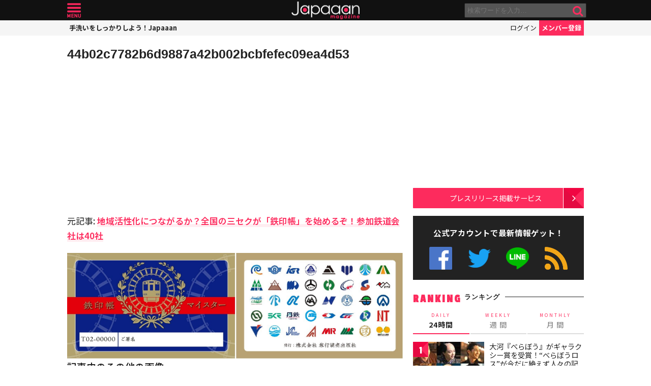

--- FILE ---
content_type: text/html; charset=UTF-8
request_url: https://mag.japaaan.com/archives/122200/44b02c7782b6d9887a42b002bcbfefec09ea4d53
body_size: 13619
content:
<!DOCTYPE html>
<html lang="ja" xmlns:fb="http://ogp.me/ns/fb#" lang="ja">
<head>
<!-- Global site tag (gtag.js) - Google Analytics -->
<script async src="https://www.googletagmanager.com/gtag/js?id=UA-115984-32"></script>
<script>
  window.dataLayer = window.dataLayer || [];
  function gtag(){dataLayer.push(arguments);}
  gtag('js', new Date());

  gtag('config', 'UA-115984-32');
</script>


	<meta http-equiv="Content-Type" content="text/html; charset=utf-8" />
	<meta http-equiv="content-language" content="ja">

	<meta charset="utf-8" />
	<meta http-equiv="x-dns-prefetch-control" content="on">
	<link rel=" dns-prefetch" href="//pagead2.googlesyndication.com">

	<link rel=" dns-prefetch" href="//googleads.g.doubleclick.net">
	<link rel=" dns-prefetch" href="//tpc.googlesyndication.com">
	<link rel=" dns-prefetch" href="//www.gstatic.com">

	<link rel='preconnect dns-prefetch' href="https://www.doubleclickbygoogle.com/">
	<link rel='preconnect dns-prefetch' href="https://developers.google.com/speed/libraries/">
	<link rel='preconnect dns-prefetch' href="https://www.google.com/analytics/analytics/">
	<link rel='preconnect dns-prefetch' href="https://fonts.google.com/">
	<link rel='preconnect dns-prefetch' href="https://marketingplatform.google.com/about/tag-manager/">
	<link rel='preconnect dns-prefetch' href="https://developers.google.com/apis-explorer/#p/">


	<script async src="//pagead2.googlesyndication.com/pagead/js/adsbygoogle.js"></script>



	<meta name='viewport' content='width=device-width, initial-scale=1.0' />
	<!-- meta name='viewport' content='width=device-width, initial-scale=1.0,  minimum-scale=1.0, maximum-scale=1.0, user-scalable=no' / -->

<!--
	<meta name="apple-mobile-web-app-capable" content="no">
	<meta name="apple-mobile-web-app-status-bar-style" content="black-translucent">
-->

	<link rel="manifest" href="/manifest.json">
	<script>
	//if ('serviceWorker' in navigator) {
	//  navigator.serviceWorker.register('/service-worker.js').then(function() { console.log('Service Worker Registered'); });
	//}
	</script>



	<title>44b02c7782b6d9887a42b002bcbfefec09ea4d53 | - Japaaan
	</title>

	<meta name="robots" content="index,follow">
			 	<meta name="description" content="…" />
		
			<meta name="keywords" content="日本, japan, 日本文化, 伝統, 伝統文化, 伝統工芸, 伝統芸能, 文化, 地域, 歴史, cool japan, クールジャパン, ポップカルチャー, " />

	<meta property="fb:pages" content="251480518271340" />

	<link rel="shortcut icon" href="https://mag.japaaan.com/wp-content/themes/kuniyoshi/images/favicon.ico" type="image/x-icon" />

	<!-- FB Thumbnail
   ================================================== -->
	<link rel="image_src" href="https://mag.japaaan.com/wp-content/uploads/2020/06/44b02c7782b6d9887a42b002bcbfefec09ea4d53-1280x720.jpg" />
	<meta property="fb:admins" content="573527225" />
	<meta property="fb:app_id" content="292763000797679">
	<meta property="og:type" content="article" />
	<meta property="og:locale" content="ja_JP" />


		<meta property="og:title" content="44b02c7782b6d9887a42b002bcbfefec09ea4d53 : Japaaan " />
	<meta property="og:url" content="https://mag.japaaan.com/archives/122200/44b02c7782b6d9887a42b002bcbfefec09ea4d53" />
	<meta property="og:description" content="…" />
	<meta property="og:site_name" content="Japaaan - 日本文化と今をつなぐウェブマガジン" />
	<meta property="og:image" content="https://mag.japaaan.com/wp-content/uploads/2020/06/44b02c7782b6d9887a42b002bcbfefec09ea4d53-1280x720.jpg" />

	<meta name="twitter:card" content="summary_large_image">
	<meta name="twitter:site" content="@japaaan_com">
	<meta name="twitter:title" content="44b02c7782b6d9887a42b002bcbfefec09ea4d53 : Japaaan">
	<meta name="twitter:description" content="…">
	<meta name="twitter:image:src" content="https://mag.japaaan.com/wp-content/uploads/2020/06/44b02c7782b6d9887a42b002bcbfefec09ea4d53-1280x720.jpg">

	
	<link rel="alternate" type="application/rss+xml" title="Japaaan &raquo; フィード" href="https://mag.japaaan.com/feed" />


	<link rel="stylesheet" type="text/css" href="https://mag.japaaan.com/wp-content/themes/kuniyoshi/style.css?20251205" />


	<script type="text/javascript" src="https://mag.japaaan.com/wp-content/themes/kuniyoshi/js/jquery.min.js"></script>

	


	


	<script type="text/javascript">

	$(function(){


	});

	</script>

	<meta name='robots' content='max-image-preview:large' />
	<style>img:is([sizes="auto" i], [sizes^="auto," i]) { contain-intrinsic-size: 3000px 1500px }</style>
	<script type="text/javascript" id="wpp-js" src="https://mag.japaaan.com/wp-content/plugins/wordpress-popular-posts/assets/js/wpp.min.js?ver=7.3.3" data-sampling="1" data-sampling-rate="100" data-api-url="https://mag.japaaan.com/wp-json/wordpress-popular-posts" data-post-id="122238" data-token="45ea1919fa" data-lang="0" data-debug="0"></script>
<style id='classic-theme-styles-inline-css' type='text/css'>
/*! This file is auto-generated */
.wp-block-button__link{color:#fff;background-color:#32373c;border-radius:9999px;box-shadow:none;text-decoration:none;padding:calc(.667em + 2px) calc(1.333em + 2px);font-size:1.125em}.wp-block-file__button{background:#32373c;color:#fff;text-decoration:none}
</style>
<style id='global-styles-inline-css' type='text/css'>
:root{--wp--preset--aspect-ratio--square: 1;--wp--preset--aspect-ratio--4-3: 4/3;--wp--preset--aspect-ratio--3-4: 3/4;--wp--preset--aspect-ratio--3-2: 3/2;--wp--preset--aspect-ratio--2-3: 2/3;--wp--preset--aspect-ratio--16-9: 16/9;--wp--preset--aspect-ratio--9-16: 9/16;--wp--preset--color--black: #000000;--wp--preset--color--cyan-bluish-gray: #abb8c3;--wp--preset--color--white: #ffffff;--wp--preset--color--pale-pink: #f78da7;--wp--preset--color--vivid-red: #cf2e2e;--wp--preset--color--luminous-vivid-orange: #ff6900;--wp--preset--color--luminous-vivid-amber: #fcb900;--wp--preset--color--light-green-cyan: #7bdcb5;--wp--preset--color--vivid-green-cyan: #00d084;--wp--preset--color--pale-cyan-blue: #8ed1fc;--wp--preset--color--vivid-cyan-blue: #0693e3;--wp--preset--color--vivid-purple: #9b51e0;--wp--preset--gradient--vivid-cyan-blue-to-vivid-purple: linear-gradient(135deg,rgba(6,147,227,1) 0%,rgb(155,81,224) 100%);--wp--preset--gradient--light-green-cyan-to-vivid-green-cyan: linear-gradient(135deg,rgb(122,220,180) 0%,rgb(0,208,130) 100%);--wp--preset--gradient--luminous-vivid-amber-to-luminous-vivid-orange: linear-gradient(135deg,rgba(252,185,0,1) 0%,rgba(255,105,0,1) 100%);--wp--preset--gradient--luminous-vivid-orange-to-vivid-red: linear-gradient(135deg,rgba(255,105,0,1) 0%,rgb(207,46,46) 100%);--wp--preset--gradient--very-light-gray-to-cyan-bluish-gray: linear-gradient(135deg,rgb(238,238,238) 0%,rgb(169,184,195) 100%);--wp--preset--gradient--cool-to-warm-spectrum: linear-gradient(135deg,rgb(74,234,220) 0%,rgb(151,120,209) 20%,rgb(207,42,186) 40%,rgb(238,44,130) 60%,rgb(251,105,98) 80%,rgb(254,248,76) 100%);--wp--preset--gradient--blush-light-purple: linear-gradient(135deg,rgb(255,206,236) 0%,rgb(152,150,240) 100%);--wp--preset--gradient--blush-bordeaux: linear-gradient(135deg,rgb(254,205,165) 0%,rgb(254,45,45) 50%,rgb(107,0,62) 100%);--wp--preset--gradient--luminous-dusk: linear-gradient(135deg,rgb(255,203,112) 0%,rgb(199,81,192) 50%,rgb(65,88,208) 100%);--wp--preset--gradient--pale-ocean: linear-gradient(135deg,rgb(255,245,203) 0%,rgb(182,227,212) 50%,rgb(51,167,181) 100%);--wp--preset--gradient--electric-grass: linear-gradient(135deg,rgb(202,248,128) 0%,rgb(113,206,126) 100%);--wp--preset--gradient--midnight: linear-gradient(135deg,rgb(2,3,129) 0%,rgb(40,116,252) 100%);--wp--preset--font-size--small: 13px;--wp--preset--font-size--medium: 20px;--wp--preset--font-size--large: 36px;--wp--preset--font-size--x-large: 42px;--wp--preset--spacing--20: 0.44rem;--wp--preset--spacing--30: 0.67rem;--wp--preset--spacing--40: 1rem;--wp--preset--spacing--50: 1.5rem;--wp--preset--spacing--60: 2.25rem;--wp--preset--spacing--70: 3.38rem;--wp--preset--spacing--80: 5.06rem;--wp--preset--shadow--natural: 6px 6px 9px rgba(0, 0, 0, 0.2);--wp--preset--shadow--deep: 12px 12px 50px rgba(0, 0, 0, 0.4);--wp--preset--shadow--sharp: 6px 6px 0px rgba(0, 0, 0, 0.2);--wp--preset--shadow--outlined: 6px 6px 0px -3px rgba(255, 255, 255, 1), 6px 6px rgba(0, 0, 0, 1);--wp--preset--shadow--crisp: 6px 6px 0px rgba(0, 0, 0, 1);}:where(.is-layout-flex){gap: 0.5em;}:where(.is-layout-grid){gap: 0.5em;}body .is-layout-flex{display: flex;}.is-layout-flex{flex-wrap: wrap;align-items: center;}.is-layout-flex > :is(*, div){margin: 0;}body .is-layout-grid{display: grid;}.is-layout-grid > :is(*, div){margin: 0;}:where(.wp-block-columns.is-layout-flex){gap: 2em;}:where(.wp-block-columns.is-layout-grid){gap: 2em;}:where(.wp-block-post-template.is-layout-flex){gap: 1.25em;}:where(.wp-block-post-template.is-layout-grid){gap: 1.25em;}.has-black-color{color: var(--wp--preset--color--black) !important;}.has-cyan-bluish-gray-color{color: var(--wp--preset--color--cyan-bluish-gray) !important;}.has-white-color{color: var(--wp--preset--color--white) !important;}.has-pale-pink-color{color: var(--wp--preset--color--pale-pink) !important;}.has-vivid-red-color{color: var(--wp--preset--color--vivid-red) !important;}.has-luminous-vivid-orange-color{color: var(--wp--preset--color--luminous-vivid-orange) !important;}.has-luminous-vivid-amber-color{color: var(--wp--preset--color--luminous-vivid-amber) !important;}.has-light-green-cyan-color{color: var(--wp--preset--color--light-green-cyan) !important;}.has-vivid-green-cyan-color{color: var(--wp--preset--color--vivid-green-cyan) !important;}.has-pale-cyan-blue-color{color: var(--wp--preset--color--pale-cyan-blue) !important;}.has-vivid-cyan-blue-color{color: var(--wp--preset--color--vivid-cyan-blue) !important;}.has-vivid-purple-color{color: var(--wp--preset--color--vivid-purple) !important;}.has-black-background-color{background-color: var(--wp--preset--color--black) !important;}.has-cyan-bluish-gray-background-color{background-color: var(--wp--preset--color--cyan-bluish-gray) !important;}.has-white-background-color{background-color: var(--wp--preset--color--white) !important;}.has-pale-pink-background-color{background-color: var(--wp--preset--color--pale-pink) !important;}.has-vivid-red-background-color{background-color: var(--wp--preset--color--vivid-red) !important;}.has-luminous-vivid-orange-background-color{background-color: var(--wp--preset--color--luminous-vivid-orange) !important;}.has-luminous-vivid-amber-background-color{background-color: var(--wp--preset--color--luminous-vivid-amber) !important;}.has-light-green-cyan-background-color{background-color: var(--wp--preset--color--light-green-cyan) !important;}.has-vivid-green-cyan-background-color{background-color: var(--wp--preset--color--vivid-green-cyan) !important;}.has-pale-cyan-blue-background-color{background-color: var(--wp--preset--color--pale-cyan-blue) !important;}.has-vivid-cyan-blue-background-color{background-color: var(--wp--preset--color--vivid-cyan-blue) !important;}.has-vivid-purple-background-color{background-color: var(--wp--preset--color--vivid-purple) !important;}.has-black-border-color{border-color: var(--wp--preset--color--black) !important;}.has-cyan-bluish-gray-border-color{border-color: var(--wp--preset--color--cyan-bluish-gray) !important;}.has-white-border-color{border-color: var(--wp--preset--color--white) !important;}.has-pale-pink-border-color{border-color: var(--wp--preset--color--pale-pink) !important;}.has-vivid-red-border-color{border-color: var(--wp--preset--color--vivid-red) !important;}.has-luminous-vivid-orange-border-color{border-color: var(--wp--preset--color--luminous-vivid-orange) !important;}.has-luminous-vivid-amber-border-color{border-color: var(--wp--preset--color--luminous-vivid-amber) !important;}.has-light-green-cyan-border-color{border-color: var(--wp--preset--color--light-green-cyan) !important;}.has-vivid-green-cyan-border-color{border-color: var(--wp--preset--color--vivid-green-cyan) !important;}.has-pale-cyan-blue-border-color{border-color: var(--wp--preset--color--pale-cyan-blue) !important;}.has-vivid-cyan-blue-border-color{border-color: var(--wp--preset--color--vivid-cyan-blue) !important;}.has-vivid-purple-border-color{border-color: var(--wp--preset--color--vivid-purple) !important;}.has-vivid-cyan-blue-to-vivid-purple-gradient-background{background: var(--wp--preset--gradient--vivid-cyan-blue-to-vivid-purple) !important;}.has-light-green-cyan-to-vivid-green-cyan-gradient-background{background: var(--wp--preset--gradient--light-green-cyan-to-vivid-green-cyan) !important;}.has-luminous-vivid-amber-to-luminous-vivid-orange-gradient-background{background: var(--wp--preset--gradient--luminous-vivid-amber-to-luminous-vivid-orange) !important;}.has-luminous-vivid-orange-to-vivid-red-gradient-background{background: var(--wp--preset--gradient--luminous-vivid-orange-to-vivid-red) !important;}.has-very-light-gray-to-cyan-bluish-gray-gradient-background{background: var(--wp--preset--gradient--very-light-gray-to-cyan-bluish-gray) !important;}.has-cool-to-warm-spectrum-gradient-background{background: var(--wp--preset--gradient--cool-to-warm-spectrum) !important;}.has-blush-light-purple-gradient-background{background: var(--wp--preset--gradient--blush-light-purple) !important;}.has-blush-bordeaux-gradient-background{background: var(--wp--preset--gradient--blush-bordeaux) !important;}.has-luminous-dusk-gradient-background{background: var(--wp--preset--gradient--luminous-dusk) !important;}.has-pale-ocean-gradient-background{background: var(--wp--preset--gradient--pale-ocean) !important;}.has-electric-grass-gradient-background{background: var(--wp--preset--gradient--electric-grass) !important;}.has-midnight-gradient-background{background: var(--wp--preset--gradient--midnight) !important;}.has-small-font-size{font-size: var(--wp--preset--font-size--small) !important;}.has-medium-font-size{font-size: var(--wp--preset--font-size--medium) !important;}.has-large-font-size{font-size: var(--wp--preset--font-size--large) !important;}.has-x-large-font-size{font-size: var(--wp--preset--font-size--x-large) !important;}
:where(.wp-block-post-template.is-layout-flex){gap: 1.25em;}:where(.wp-block-post-template.is-layout-grid){gap: 1.25em;}
:where(.wp-block-columns.is-layout-flex){gap: 2em;}:where(.wp-block-columns.is-layout-grid){gap: 2em;}
:root :where(.wp-block-pullquote){font-size: 1.5em;line-height: 1.6;}
</style>
<link rel='stylesheet' id='taxopress-frontend-css-css' href='https://mag.japaaan.com/wp-content/plugins/simple-tags/assets/frontend/css/frontend.css?ver=3.37.2' type='text/css' media='all' />
<link rel="https://api.w.org/" href="https://mag.japaaan.com/wp-json/" /><link rel="alternate" title="JSON" type="application/json" href="https://mag.japaaan.com/wp-json/wp/v2/media/122238" /><meta name="generator" content="WordPress 6.8.3" />
<link rel='shortlink' href='https://mag.japaaan.com/?p=122238' />
<link rel="alternate" title="oEmbed (JSON)" type="application/json+oembed" href="https://mag.japaaan.com/wp-json/oembed/1.0/embed?url=https%3A%2F%2Fmag.japaaan.com%2Farchives%2F122200%2F44b02c7782b6d9887a42b002bcbfefec09ea4d53" />
<link rel="alternate" title="oEmbed (XML)" type="text/xml+oembed" href="https://mag.japaaan.com/wp-json/oembed/1.0/embed?url=https%3A%2F%2Fmag.japaaan.com%2Farchives%2F122200%2F44b02c7782b6d9887a42b002bcbfefec09ea4d53&#038;format=xml" />
            <style id="wpp-loading-animation-styles">@-webkit-keyframes bgslide{from{background-position-x:0}to{background-position-x:-200%}}@keyframes bgslide{from{background-position-x:0}to{background-position-x:-200%}}.wpp-widget-block-placeholder,.wpp-shortcode-placeholder{margin:0 auto;width:60px;height:3px;background:#dd3737;background:linear-gradient(90deg,#dd3737 0%,#571313 10%,#dd3737 100%);background-size:200% auto;border-radius:3px;-webkit-animation:bgslide 1s infinite linear;animation:bgslide 1s infinite linear}</style>
            <link rel="icon" href="https://mag.japaaan.com/wp-content/uploads/2022/10/cropped-japaaan_logo_640x640-32x32.png" sizes="32x32" />
<link rel="icon" href="https://mag.japaaan.com/wp-content/uploads/2022/10/cropped-japaaan_logo_640x640-192x192.png" sizes="192x192" />
<link rel="apple-touch-icon" href="https://mag.japaaan.com/wp-content/uploads/2022/10/cropped-japaaan_logo_640x640-180x180.png" />
<meta name="msapplication-TileImage" content="https://mag.japaaan.com/wp-content/uploads/2022/10/cropped-japaaan_logo_640x640-270x270.png" />

						<!-- auto tag -->
					<script>
					     (adsbygoogle = window.adsbygoogle || []).push({
					          google_ad_client: "ca-pub-0391065545875561",
					          enable_page_level_ads: true
					     });
					</script>
				
	

</head>

<body>
	<!-- Google Tag Manager (noscript) -->
	<noscript><iframe src="https://www.googletagmanager.com/ns.html?id=GTM-KGVD5T7"
	height="0" width="0" style="display:none;visibility:hidden"></iframe></noscript>
	<!-- End Google Tag Manager (noscript) -->
<div id="fb-root"></div>


<!-- barba start -->
<!-- <div id="barba-wrapper">
	<div class="barba-container"> -->
<!-- barba start -->

<div id="mother">
<header>
	<section id="top"><div class="inner">
	<a href="https://mag.japaaan.com/" class="logo" title="Japaaan">Japaaan</a>
	<a href="#menu" class="menu" title="メニュー">メニュー</a>

	<form action="https://mag.japaaan.com/" method="get" class="sform">

		<div class="input"><input type="text" name="s" value="" placeholder="検索ワードを入力…"></div>
		<div class="submit"><input type="submit" value="&#xf002;"></div>
		<div class="clear">&nbsp;</div>
	</form>
	<a href="#" class="toggle_search" title="検索">検索</a>
	</div></section>

	<section id="usermenu"><div class="inner">

		<h1>
			
	手洗いをしっかりしよう！Japaaan
		</h1>



		<div class="links">
		<a href="https://www.japaaan.com/user/login" class="login" title="ログイン">ログイン</a>
		<a href="https://www.japaaan.com/user/register" class="register" title="メンバー登録">メンバー登録</a>
		</div>

	</div></section>



	<div id="menu">
		<ul>
			<li><a href="https://www.japaaan.com/">Japaaanトップ</a></li>
			<li><a href="https://www.japaaan.com/user/mypage"><i class="fa fa-user"></i> マイページ</a></li>
			<li class="sep"><a href="https://www.japaaan.com/user/register">無料メンバー登録</a></li>

			<li id="" class=""><a href="https://mag.japaaan.com/rank_daily">本日の人気</a></li>
			<li id="" class=""><a href="https://mag.japaaan.com/rank_weekly">週間ランキング</a></li>
			<li id="" class=""><a href="https://mag.japaaan.com/rank_monthly">月間ランキング</a></li>
			<li id="" class=""><a href="https://mag.japaaan.com/area">エリア別アーカイブ</a></li>
			<li id="" class="sep"><a href="https://mag.japaaan.com/monthly">月別アーカイブ</a></li>

			<li id="" class=""><a href="https://mag.japaaan.com/archive">すべての記事</a></li>
			<li id="" class=""><a href="https://mag.japaaan.com/step">まとめ</a></li>
			<li id="" class=""><a href="https://mag.japaaan.com/art">アート</a></li>
			<li id="" class=""><a href="https://mag.japaaan.com/art/nihonga">&nbsp;- 日本画・浮世絵</a></li>
			<li id="" class=""><a href="https://mag.japaaan.com/fashion">ファッション</a></li>
			<li id="" class=""><a href="https://mag.japaaan.com/fashion/kimono">- 着物・和服</a></li>
			<li id="" class=""><a href="https://mag.japaaan.com/goods">雑貨・インテリア</a></li>
			<li id="" class=""><a href="https://mag.japaaan.com/goods/wazakka">&nbsp;- 和雑貨</a></li>
			<li id="" class=""><a href="https://mag.japaaan.com/gourmet">グルメ</a></li>
			<li id="" class=""><a href="https://mag.japaaan.com/gourmet/wagashi">&nbsp;- 和菓子</a></li>
			<li id="" class=""><a href="https://mag.japaaan.com/travel">観光・地域</a></li>
			<li id="" class=""><a href="https://mag.japaaan.com/entertainment">エンタメ</a></li>
			<li id="" class=""><a href="https://mag.japaaan.com/lifestyle">暮らし</a></li>
			<li id="" class=""><a href="https://mag.japaaan.com/culture">歴史・文化</a></li>
			<li id="" class="sep"><a href="https://mag.japaaan.com/culture/oldphoto">&nbsp;- 古写真</a></li>

			<li id="" class=""><a href="https://mag.japaaan.com/about">Japaaanについて</a></li>
			<li id="" class=""><a href="https://mag.japaaan.com/ads">プレスリリース掲載について</a></li>
			<li id="" class=""><a href="https://mag.japaaan.com/contact">お問い合わせ</a></li>

			<li><a href="https://www.facebook.com/japaaan.page" target="_blank">公式Facebook</a></li>
			<li><a href="https://twitter.com/japaaan_com" target="_blank">公式Twitter</a></li>
			<li><a href="https://line.me/R/ti/p/%40oa-japaaan" target="_blank">公式LINE</a></li>
			<li><a href="https://mag.japaaan.com/feed" target="_blank">RSS</a></li>
		</ul>
	</div>

</header>

<div id="wrap">
	<main >

						
				
				
		<article id="single">



			<h1 class="title ja"><a href="https://mag.japaaan.com/archives/122200/44b02c7782b6d9887a42b002bcbfefec09ea4d53" title="44b02c7782b6d9887a42b002bcbfefec09ea4d53">44b02c7782b6d9887a42b002bcbfefec09ea4d53</a></h1>

			<div class="entry_post">

				
						<div class="area_a">
				<div class="half">

					<!-- Single:Top:PC -->
					<ins class="adsbygoogle"
					     style="display:inline-block;width:300px;height:250px"
					     data-ad-client="ca-pub-0391065545875561"
					     data-ad-slot="4638957833"></ins>
					<script>
					(adsbygoogle = window.adsbygoogle || []).push({});
					</script>
				</div>

				<div class="half">

					<!-- Single:Top:PC -->
					<ins class="adsbygoogle"
					     style="display:inline-block;width:300px;height:250px"
					     data-ad-client="ca-pub-0391065545875561"
					     data-ad-slot="4638957833"></ins>
					<script>
					(adsbygoogle = window.adsbygoogle || []).push({});
					</script>
				</div>

			</div>

			
<p>元記事: <b><a href="https://mag.japaaan.com/archives/122200">地域活性化につながるか？全国の三セクが「鉄印帳」を始めるぞ！参加鉄道会社は40社</a></b></p>
<figure class='aligncenter wp-block-image'><img width="1640" height="516" src="https://mag.japaaan.com/wp-content/uploads/2020/06/44b02c7782b6d9887a42b002bcbfefec09ea4d53.jpg" class="attachment-full size-full" alt="" decoding="async" fetchpriority="high" /></figure>
				


									<h3>記事内のその他の画像</h3>
					<div class='gallery gallery-columns-4 attachment'>

					
						<dl class='gallery-item ' >
							<dt class='gallery-icon landscape'>
								<a href='https://mag.japaaan.com/archives/122200/0213163405_5c63c86d8c811'><img width="350" height="263" src="https://mag.japaaan.com/wp-content/uploads/2020/06/0213163405_5c63c86d8c811-e1593053605476.jpg" class="attachment-thumb size-thumb" alt="" decoding="async" /></a>
							</dt>
						</dl>

					
						<dl class='gallery-item ' >
							<dt class='gallery-icon landscape'>
								<a href='https://mag.japaaan.com/archives/122200/20200624-00010000-ryokoyom-000-2-view'><img width="350" height="226" src="https://mag.japaaan.com/wp-content/uploads/2020/06/20200624-00010000-ryokoyom-000-2-view.jpg" class="attachment-thumb size-thumb" alt="" decoding="async" /></a>
							</dt>
						</dl>

					
						<dl class='gallery-item cur' >
							<dt class='gallery-icon landscape'>
								<a href='https://mag.japaaan.com/archives/122200/44b02c7782b6d9887a42b002bcbfefec09ea4d53'><img width="350" height="110" src="https://mag.japaaan.com/wp-content/uploads/2020/06/44b02c7782b6d9887a42b002bcbfefec09ea4d53.jpg" class="attachment-thumb size-thumb" alt="" decoding="async" loading="lazy" /></a>
							</dt>
						</dl>

					
						<dl class='gallery-item ' >
							<dt class='gallery-icon landscape'>
								<a href='https://mag.japaaan.com/archives/122200/unnamed-2-3'><img width="350" height="233" src="https://mag.japaaan.com/wp-content/uploads/2020/06/unnamed-2.jpg" class="attachment-thumb size-thumb" alt="" decoding="async" loading="lazy" /></a>
							</dt>
						</dl>

					<div class="clear">&nbsp;</div>
						<dl class='gallery-item ' >
							<dt class='gallery-icon landscape'>
								<a href='https://mag.japaaan.com/archives/122200/o1080091814708935805'><img width="350" height="298" src="https://mag.japaaan.com/wp-content/uploads/2020/06/o1080091814708935805.jpg" class="attachment-thumb size-thumb" alt="" decoding="async" loading="lazy" /></a>
							</dt>
						</dl>

					
						<dl class='gallery-item ' >
							<dt class='gallery-icon landscape'>
								<a href='https://mag.japaaan.com/archives/122200/9ee205cd02d814b483e32f5b34eb2b5d-e1554257691176-768x576'><img width="350" height="263" src="https://mag.japaaan.com/wp-content/uploads/2020/06/9ee205cd02d814b483e32f5b34eb2b5d-e1554257691176-768x576-1.jpg" class="attachment-thumb size-thumb" alt="" decoding="async" loading="lazy" /></a>
							</dt>
						</dl>

					
						<dl class='gallery-item ' >
							<dt class='gallery-icon landscape'>
								<a href='https://mag.japaaan.com/archives/122200/20200623_tetsuin01'><img width="350" height="197" src="https://mag.japaaan.com/wp-content/uploads/2020/06/20200623_tetsuin01.png" class="attachment-thumb size-thumb" alt="" decoding="async" loading="lazy" /></a>
							</dt>
						</dl>

					
						<dl class='gallery-item ' >
							<dt class='gallery-icon landscape'>
								<a href='https://mag.japaaan.com/archives/122200/27d6e81216b55ae30a993f2cef2b35ff_t'><img width="350" height="263" src="https://mag.japaaan.com/wp-content/uploads/2020/06/27d6e81216b55ae30a993f2cef2b35ff_t.jpeg" class="attachment-thumb size-thumb" alt="" decoding="async" loading="lazy" /></a>
							</dt>
						</dl>

					<div class="clear">&nbsp;</div>
						<dl class='gallery-item ' >
							<dt class='gallery-icon landscape'>
								<a href='https://mag.japaaan.com/archives/122200/attachment/20062302'><img width="350" height="151" src="https://mag.japaaan.com/wp-content/uploads/2020/06/20062302-e1593051206488.jpg" class="attachment-thumb size-thumb" alt="" decoding="async" loading="lazy" /></a>
							</dt>
						</dl>

					
						<dl class='gallery-item ' >
							<dt class='gallery-icon landscape'>
								<a href='https://mag.japaaan.com/archives/122200/20200623_tetsuin02'><img width="350" height="255" src="https://mag.japaaan.com/wp-content/uploads/2020/06/20200623_tetsuin02-e1593045623726.png" class="attachment-thumb size-thumb" alt="" decoding="async" loading="lazy" /></a>
							</dt>
						</dl>

					
					<div class="clear">&nbsp;</div>
				

			</div>

		</article>
		

		<section class="follow">
			<div class="">
				<img class="thumb" src='https://mag.japaaan.com/wp-content/uploads/2020/06/44b02c7782b6d9887a42b002bcbfefec09ea4d53-300x300.jpg'>

				<div class="list">
					<h3 class="center">この写真が気に入ったらフォロー！</h3>
					<ul>
					<li class="fb">
						<div class="fb-like" data-href="https://www.facebook.com/japaaan.page"  data-layout="button_count" data-action="like" data-show-faces="false" data-share="false"></div>
					</li>
					
					
					<li class="line">
						<a href="https://line.me/R/ti/p/%40oa-japaaan"><img  border="0" alt="友だち追加数" src="https://scdn.line-apps.com/n/line_add_friends/btn/ja.png"></a>
					</li>
					<li class="twi">
						<a href="https://twitter.com/japaaan_com" class="twitter-follow-button" data-show-count="false">Follow @Japaaan</a><script async src="//platform.twitter.com/widgets.js" charset="utf-8"></script>
						
					</li>
					</ul>				</div>
			</div>
		</section>

		<section id="bottom_share">
			<div class="in">

			<ul>
				<li class="first">写真を共有</li>
								<li class="fb"><a href="http://www.facebook.com/share.php?u=https://mag.japaaan.com/archives/122200/44b02c7782b6d9887a42b002bcbfefec09ea4d53" onclick="window.open(this.href, 'FBwindow', 'width=650, height=450, menubar=no, toolbar=no, scrollbars=yes'); return false;">>Facebook</a></li>
				<li class="twi"><a href="http://twitter.com/share?count=horizontal&amp;original_referer=https://mag.japaaan.com/archives/122200/44b02c7782b6d9887a42b002bcbfefec09ea4d53&amp;text=44b02c7782b6d9887a42b002bcbfefec09ea4d53｜Japaaan&amp;hashtags=japaaan&amp;url=https://mag.japaaan.com/archives/122200/44b02c7782b6d9887a42b002bcbfefec09ea4d53" onclick="window.open(this.href, 'tweetwindow', 'width=550, height=450,personalbar=0,toolbar=0,scrollbars=1,resizable=1'); return false;" >Twitter></a></li>
				<li class="line"><a href="http://line.me/R/msg/text/?44b02c7782b6d9887a42b002bcbfefec09ea4d53 https://mag.japaaan.com/archives/122200/44b02c7782b6d9887a42b002bcbfefec09ea4d53">LINE</a></li>
				<li class="hateb"><a href="http://b.hatena.ne.jp/append?https://mag.japaaan.com/archives/122200/44b02c7782b6d9887a42b002bcbfefec09ea4d53" onclick="window.open(this.href, 'hatebuwindow', 'width=700, height=800,personalbar=0,toolbar=0,scrollbars=1,resizable=1'); return false;">はてなブックマーク</a></li>
				<li class="mail"><a href="mailto:?subject=44b02c7782b6d9887a42b002bcbfefec09ea4d53&body=https://mag.japaaan.com/archives/122200/44b02c7782b6d9887a42b002bcbfefec09ea4d53">メール</a></li>
			</ul>
			</div>
		</section>
		
				

		
		
						<div class="area_a">
				<div class="half">

					<!-- Single:Bottom:PC -->
					<ins class="adsbygoogle"
					     style="display:inline-block;width:300px;height:250px"
					     data-ad-client="ca-pub-0391065545875561"
					     data-ad-slot="7592424230"></ins>
					<script>
					(adsbygoogle = window.adsbygoogle || []).push({});
					</script>
				</div>

				<div class="half">

					<!-- Single:Bottom:PC -->
					<ins class="adsbygoogle"
					     style="display:inline-block;width:300px;height:250px"
					     data-ad-client="ca-pub-0391065545875561"
					     data-ad-slot="7592424230"></ins>
					<script>
					(adsbygoogle = window.adsbygoogle || []).push({});
					</script>
				</div>

			</div>

						

		
</main>


	<aside>

					
		<div class="area_a" style="min-height: 320px;">

			<!-- Sidebar:Header:Responsive -->
			<ins class="adsbygoogle"
			     style="display:block"
			     data-ad-client="ca-pub-0391065545875561"
			     data-ad-slot="9487959831"
			     data-ad-format="auto"></ins>
			<script>
			(adsbygoogle = window.adsbygoogle || []).push({});
			</script>
		</div>
	
		<section>
			<div class="link_a">
				<a href="https://mag.japaaan.com/ads">プレスリリース掲載サービス</a>
			</div>
		</section>

		<section class="box_e">

			<h2 class="">公式アカウントで最新情報ゲット！</h2>

			<ul class="official_account">
				<li class="fb"><a href="https://www.facebook.com/japaaan.page" target="_blank" title="公式Facebook">公式Facebook</a></li>
				<li class="twi"><a href="https://twitter.com/japaaan_com" target="_blank" title="公式Twitter">公式Twitter</a></li>
				<li class="line"><a href="https://line.me/R/ti/p/%40oa-japaaan" target="_blank" title="公式LINE">公式LINE</a></li>
				<li class="rss"><a href="https://mag.japaaan.com/feed" target="_blank" title="RSSフィード">RSS</a></li>
			</ul>


		</section>

		<!-- ランキングここから -->
		<section class="box_d">
			<h1>RANKING <span>ランキング</span></h1>
			<ul class="tab_a row3 change_tab_side">
				<li class="cur"><a href="#rank_daily"><span>DAILY</span>24時間</a></li>
				<li><a href="#rank_weekly"><span>WEEKLY</span>週 間</a></li>
				<li><a href="#rank_monthly"><span>MONTHLY</span>月 間</a></li>
			</ul>

			<div id="rank_daily" class="tablock_side">
				

<div class="items">

<article class="">
	<b class="rank">1</b>	<a href="https://mag.japaaan.com/archives/266610" title="大河『べらぼう』がギャラクシー賞を受賞！“べらぼうロス”が今だに絶えず人々の記憶に残り続ける理由" class="thumb"><img loading="lazy" width="200" height="121" src="https://mag.japaaan.com/wp-content/uploads/2026/01/fb96848b852d0409304a58a116438029-200x121.jpg" data-src_="https://mag.japaaan.com/wp-content/uploads/2026/01/fb96848b852d0409304a58a116438029-200x121.jpg" alt="大河『べらぼう』がギャラクシー賞を受賞！“べらぼうロス”が今だに絶えず人々の記憶に残り続ける理由"></a>
	<div>
	<h2><a href="https://mag.japaaan.com/archives/266610" title="大河『べらぼう』がギャラクシー賞を受賞！“べらぼうロス”が今だに絶えず人々の記憶に残り続ける理由">大河『べらぼう』がギャラクシー賞を受賞！“べらぼうロス”が今だに絶えず人々の記憶に残り続ける理由</a></h2>
	<span class="cat"><a href="https://mag.japaaan.com/" title=""></a></span>
	</div>
</article>

<article class="">
	<b class="rank">2</b>	<a href="https://mag.japaaan.com/archives/266429" title="【豊臣兄弟！】徳川家康(松下洸平)の妻になる豊臣 妹・あさひ(倉沢杏菜)との出会いと儚い結婚の結末" class="thumb"><img loading="lazy" width="200" height="121" src="https://mag.japaaan.com/wp-content/uploads/2026/01/b395c866ab3b2fc091425a3f8c70fb0b-1-200x121.jpg" data-src_="https://mag.japaaan.com/wp-content/uploads/2026/01/b395c866ab3b2fc091425a3f8c70fb0b-1-200x121.jpg" alt="【豊臣兄弟！】徳川家康(松下洸平)の妻になる豊臣 妹・あさひ(倉沢杏菜)との出会いと儚い結婚の結末"></a>
	<div>
	<h2><a href="https://mag.japaaan.com/archives/266429" title="【豊臣兄弟！】徳川家康(松下洸平)の妻になる豊臣 妹・あさひ(倉沢杏菜)との出会いと儚い結婚の結末">【豊臣兄弟！】徳川家康(松下洸平)の妻になる豊臣 妹・あさひ(倉沢杏菜)との出会いと儚い結婚の結末</a></h2>
	<span class="cat"><a href="https://mag.japaaan.com/" title=""></a></span>
	</div>
</article>

<article class="">
	<b class="rank">3</b>	<a href="https://mag.japaaan.com/archives/265884" title="『豊臣兄弟！』迫る「桶狭間の戦い」史実では藤吉郎と小一郎はどのような役割を果たしたのか？" class="thumb"><img loading="lazy" width="200" height="121" src="https://mag.japaaan.com/wp-content/uploads/2026/01/78c340b571569228601ca08d96e17a59-200x121.jpg" data-src_="https://mag.japaaan.com/wp-content/uploads/2026/01/78c340b571569228601ca08d96e17a59-200x121.jpg" alt="『豊臣兄弟！』迫る「桶狭間の戦い」史実では藤吉郎と小一郎はどのような役割を果たしたのか？"></a>
	<div>
	<h2><a href="https://mag.japaaan.com/archives/265884" title="『豊臣兄弟！』迫る「桶狭間の戦い」史実では藤吉郎と小一郎はどのような役割を果たしたのか？">『豊臣兄弟！』迫る「桶狭間の戦い」史実では藤吉郎と小一郎はどのような役割を果たしたのか？</a></h2>
	<span class="cat"><a href="https://mag.japaaan.com/" title=""></a></span>
	</div>
</article>

<article class="">
	<b class="rank">4</b>	<a href="https://mag.japaaan.com/archives/266280" title="「豊臣兄弟！」直の言葉の真意、藤吉郎はなぜ撃たせた？斬新すぎた草鞋の逸話…第3回放送を考察" class="thumb"><img loading="lazy" width="200" height="121" src="https://mag.japaaan.com/wp-content/uploads/2026/01/908664d6cbe25949a9a5ada67937f2e8-200x121.jpg" data-src_="https://mag.japaaan.com/wp-content/uploads/2026/01/908664d6cbe25949a9a5ada67937f2e8-200x121.jpg" alt="「豊臣兄弟！」直の言葉の真意、藤吉郎はなぜ撃たせた？斬新すぎた草鞋の逸話…第3回放送を考察"></a>
	<div>
	<h2><a href="https://mag.japaaan.com/archives/266280" title="「豊臣兄弟！」直の言葉の真意、藤吉郎はなぜ撃たせた？斬新すぎた草鞋の逸話…第3回放送を考察">「豊臣兄弟！」直の言葉の真意、藤吉郎はなぜ撃たせた？斬新すぎた草鞋の逸話…第3回放送を考察</a></h2>
	<span class="cat"><a href="https://mag.japaaan.com/" title=""></a></span>
	</div>
</article>

<article class="">
	<b class="rank">5</b>	<a href="https://mag.japaaan.com/archives/266252" title="大河【豊臣兄弟！】無刀で敵３人を討つ！織田信長「六人衆」の強者・伊東長久の武勇伝" class="thumb"><img loading="lazy" width="200" height="121" src="https://mag.japaaan.com/wp-content/uploads/2026/01/honfa-200x121.jpg" data-src_="https://mag.japaaan.com/wp-content/uploads/2026/01/honfa-200x121.jpg" alt="大河【豊臣兄弟！】無刀で敵３人を討つ！織田信長「六人衆」の強者・伊東長久の武勇伝"></a>
	<div>
	<h2><a href="https://mag.japaaan.com/archives/266252" title="大河【豊臣兄弟！】無刀で敵３人を討つ！織田信長「六人衆」の強者・伊東長久の武勇伝">大河【豊臣兄弟！】無刀で敵３人を討つ！織田信長「六人衆」の強者・伊東長久の武勇伝</a></h2>
	<span class="cat"><a href="https://mag.japaaan.com/" title=""></a></span>
	</div>
</article>

<article class="">
	<b class="rank">6</b>	<a href="https://mag.japaaan.com/archives/266294" title="【豊臣兄弟！】藤吉郎(池松壮亮)と寧々(浜辺美波)が結婚へ…結婚に大反対した生母・朝日殿とは？" class="thumb"><img loading="lazy" width="200" height="121" src="https://mag.japaaan.com/wp-content/uploads/2026/01/39eab7c347f47ad4185c8f9970937ec0-200x121.jpg" data-src_="https://mag.japaaan.com/wp-content/uploads/2026/01/39eab7c347f47ad4185c8f9970937ec0-200x121.jpg" alt="【豊臣兄弟！】藤吉郎(池松壮亮)と寧々(浜辺美波)が結婚へ…結婚に大反対した生母・朝日殿とは？"></a>
	<div>
	<h2><a href="https://mag.japaaan.com/archives/266294" title="【豊臣兄弟！】藤吉郎(池松壮亮)と寧々(浜辺美波)が結婚へ…結婚に大反対した生母・朝日殿とは？">【豊臣兄弟！】藤吉郎(池松壮亮)と寧々(浜辺美波)が結婚へ…結婚に大反対した生母・朝日殿とは？</a></h2>
	<span class="cat"><a href="https://mag.japaaan.com/" title=""></a></span>
	</div>
</article>

<article class="rank_bottom no7">
	<b class="rank">7</b>	<a href="https://mag.japaaan.com/archives/263107" title="“甲賀忍者”の読みは「こうが」じゃない！正式な読みと伝説の忍者集団の正体と起源を解説" class="thumb"><img loading="lazy" width="200" height="121" src="https://mag.japaaan.com/wp-content/uploads/2026/01/onmitsuimage-1-200x121.jpg" data-src_="https://mag.japaaan.com/wp-content/uploads/2026/01/onmitsuimage-1-200x121.jpg" alt="“甲賀忍者”の読みは「こうが」じゃない！正式な読みと伝説の忍者集団の正体と起源を解説"></a>
	<div>
	<h2><a href="https://mag.japaaan.com/archives/263107" title="“甲賀忍者”の読みは「こうが」じゃない！正式な読みと伝説の忍者集団の正体と起源を解説">“甲賀忍者”の読みは「こうが」じゃない！正式な読みと伝説の忍者集団の正体と起源を解説</a></h2>
	<span class="cat"><a href="https://mag.japaaan.com/" title=""></a></span>
	</div>
</article>

<article class="rank_bottom no8">
	<b class="rank">8</b>	<a href="https://mag.japaaan.com/archives/266532" title="皇室の祖神は天照大神ではなかった──古事記・日本書紀から最初の皇祖神・高御産巣日神の正体を考察" class="thumb"><img loading="lazy" width="200" height="121" src="https://mag.japaaan.com/wp-content/uploads/2026/01/a4314a0e1c80651b1ae9a803832d7a68-200x121.jpg" data-src_="https://mag.japaaan.com/wp-content/uploads/2026/01/a4314a0e1c80651b1ae9a803832d7a68-200x121.jpg" alt="皇室の祖神は天照大神ではなかった──古事記・日本書紀から最初の皇祖神・高御産巣日神の正体を考察"></a>
	<div>
	<h2><a href="https://mag.japaaan.com/archives/266532" title="皇室の祖神は天照大神ではなかった──古事記・日本書紀から最初の皇祖神・高御産巣日神の正体を考察">皇室の祖神は天照大神ではなかった──古事記・日本書紀から最初の皇祖神・高御産巣日神の正体を考察</a></h2>
	<span class="cat"><a href="https://mag.japaaan.com/" title=""></a></span>
	</div>
</article>

<article class="rank_bottom no9">
	<b class="rank">9</b>	<a href="https://mag.japaaan.com/archives/266247" title="チロルチョコの人気「きなこもち」がカップスイーツに！期間限定『チロルチョコ　きなこもちプリン』" class="thumb"><img loading="lazy" width="200" height="121" src="https://mag.japaaan.com/wp-content/uploads/2026/01/199657a019a94feff31cd4924a930381-200x121.jpg" data-src_="https://mag.japaaan.com/wp-content/uploads/2026/01/199657a019a94feff31cd4924a930381-200x121.jpg" alt="チロルチョコの人気「きなこもち」がカップスイーツに！期間限定『チロルチョコ　きなこもちプリン』"></a>
	<div>
	<h2><a href="https://mag.japaaan.com/archives/266247" title="チロルチョコの人気「きなこもち」がカップスイーツに！期間限定『チロルチョコ　きなこもちプリン』">チロルチョコの人気「きなこもち」がカップスイーツに！期間限定『チロルチョコ　きなこもちプリン』</a></h2>
	<span class="cat"><a href="https://mag.japaaan.com/" title=""></a></span>
	</div>
</article>

<article class="rank_bottom no10">
	<b class="rank">10</b>	<a href="https://mag.japaaan.com/archives/266776" title="【豊臣兄弟！】“寝返り” 秒読みな佐久間盛重…史実では織田信長に最後の注進、丸根砦で迎えた最期" class="thumb"><img loading="lazy" width="200" height="121" src="https://mag.japaaan.com/wp-content/uploads/2026/01/fdsafa-200x121.jpg" data-src_="https://mag.japaaan.com/wp-content/uploads/2026/01/fdsafa-200x121.jpg" alt="【豊臣兄弟！】“寝返り” 秒読みな佐久間盛重…史実では織田信長に最後の注進、丸根砦で迎えた最期"></a>
	<div>
	<h2><a href="https://mag.japaaan.com/archives/266776" title="【豊臣兄弟！】“寝返り” 秒読みな佐久間盛重…史実では織田信長に最後の注進、丸根砦で迎えた最期">【豊臣兄弟！】“寝返り” 秒読みな佐久間盛重…史実では織田信長に最後の注進、丸根砦で迎えた最期</a></h2>
	<span class="cat"><a href="https://mag.japaaan.com/" title=""></a></span>
	</div>
</article>

<article class="rank_bottom no11">
	<b class="rank">11</b>	<a href="https://mag.japaaan.com/archives/265527" title="大久保利通 暗殺事件の犯人が残した「斬奸状」の五つの罪状、実は100%誤解と間違いだった" class="thumb"><img loading="lazy" width="200" height="121" src="https://mag.japaaan.com/wp-content/uploads/2026/01/ohkubo-200x121.jpg" data-src_="https://mag.japaaan.com/wp-content/uploads/2026/01/ohkubo-200x121.jpg" alt="大久保利通 暗殺事件の犯人が残した「斬奸状」の五つの罪状、実は100%誤解と間違いだった"></a>
	<div>
	<h2><a href="https://mag.japaaan.com/archives/265527" title="大久保利通 暗殺事件の犯人が残した「斬奸状」の五つの罪状、実は100%誤解と間違いだった">大久保利通 暗殺事件の犯人が残した「斬奸状」の五つの罪状、実は100%誤解と間違いだった</a></h2>
	<span class="cat"><a href="https://mag.japaaan.com/" title=""></a></span>
	</div>
</article>

<article class="rank_bottom no12">
	<b class="rank">12</b>	<a href="https://mag.japaaan.com/archives/266321" title="【豊臣兄弟！】あの“迷い”は史実の豊臣秀長への布石——なぜ小一郎は戦に向かった？直が突きつけた問い" class="thumb"><img loading="lazy" width="200" height="121" src="https://mag.japaaan.com/wp-content/uploads/2026/01/ad0c9dd45ef7bca1a71d8b43f9be0d1c-1-200x121.jpg" data-src_="https://mag.japaaan.com/wp-content/uploads/2026/01/ad0c9dd45ef7bca1a71d8b43f9be0d1c-1-200x121.jpg" alt="【豊臣兄弟！】あの“迷い”は史実の豊臣秀長への布石——なぜ小一郎は戦に向かった？直が突きつけた問い"></a>
	<div>
	<h2><a href="https://mag.japaaan.com/archives/266321" title="【豊臣兄弟！】あの“迷い”は史実の豊臣秀長への布石——なぜ小一郎は戦に向かった？直が突きつけた問い">【豊臣兄弟！】あの“迷い”は史実の豊臣秀長への布石——なぜ小一郎は戦に向かった？直が突きつけた問い</a></h2>
	<span class="cat"><a href="https://mag.japaaan.com/" title=""></a></span>
	</div>
</article>

<article class="rank_bottom no13">
	<b class="rank">13</b>	<a href="https://mag.japaaan.com/archives/266096" title="『豊臣兄弟！』での重要舞台・清洲城とは？桶狭間と清洲会議をつないだ“歴史の交差点”" class="thumb"><img loading="lazy" width="200" height="121" src="https://mag.japaaan.com/wp-content/uploads/2026/01/AdobeStock_620367232-2-200x121.jpg" data-src_="https://mag.japaaan.com/wp-content/uploads/2026/01/AdobeStock_620367232-2-200x121.jpg" alt="『豊臣兄弟！』での重要舞台・清洲城とは？桶狭間と清洲会議をつないだ“歴史の交差点”"></a>
	<div>
	<h2><a href="https://mag.japaaan.com/archives/266096" title="『豊臣兄弟！』での重要舞台・清洲城とは？桶狭間と清洲会議をつないだ“歴史の交差点”">『豊臣兄弟！』での重要舞台・清洲城とは？桶狭間と清洲会議をつないだ“歴史の交差点”</a></h2>
	<span class="cat"><a href="https://mag.japaaan.com/" title=""></a></span>
	</div>
</article>

<article class="rank_bottom no14">
	<b class="rank">14</b>	<a href="https://mag.japaaan.com/archives/266559" title="アイスとソースで異なる“一番摘み抹茶”を使った濃厚抹茶アイス『爽　贅沢濃味抹茶』新発売" class="thumb"><img loading="lazy" width="200" height="121" src="https://mag.japaaan.com/wp-content/uploads/2026/01/IMG_2005-200x121.jpg" data-src_="https://mag.japaaan.com/wp-content/uploads/2026/01/IMG_2005-200x121.jpg" alt="アイスとソースで異なる“一番摘み抹茶”を使った濃厚抹茶アイス『爽　贅沢濃味抹茶』新発売"></a>
	<div>
	<h2><a href="https://mag.japaaan.com/archives/266559" title="アイスとソースで異なる“一番摘み抹茶”を使った濃厚抹茶アイス『爽　贅沢濃味抹茶』新発売">アイスとソースで異なる“一番摘み抹茶”を使った濃厚抹茶アイス『爽　贅沢濃味抹茶』新発売</a></h2>
	<span class="cat"><a href="https://mag.japaaan.com/" title=""></a></span>
	</div>
</article>

<article class="rank_bottom no15">
	<b class="rank">15</b>	<a href="https://mag.japaaan.com/archives/266518" title="戦国心理ミステリー「黒牢城」が映画化！本木雅弘主演、黒田官兵衛役に菅田将暉、2026年公開" class="thumb"><img loading="lazy" width="200" height="121" src="https://mag.japaaan.com/wp-content/uploads/2026/01/imgi_6_v-pc-200x121.jpg" data-src_="https://mag.japaaan.com/wp-content/uploads/2026/01/imgi_6_v-pc-200x121.jpg" alt="戦国心理ミステリー「黒牢城」が映画化！本木雅弘主演、黒田官兵衛役に菅田将暉、2026年公開"></a>
	<div>
	<h2><a href="https://mag.japaaan.com/archives/266518" title="戦国心理ミステリー「黒牢城」が映画化！本木雅弘主演、黒田官兵衛役に菅田将暉、2026年公開">戦国心理ミステリー「黒牢城」が映画化！本木雅弘主演、黒田官兵衛役に菅田将暉、2026年公開</a></h2>
	<span class="cat"><a href="https://mag.japaaan.com/" title=""></a></span>
	</div>
</article>

<article class="rank_bottom no16">
	<b class="rank">16</b>	<a href="https://mag.japaaan.com/archives/266336" title="「豊臣兄弟！」ついに桶狭間、父の敵討ちなるか？次回1月25日放送のあらすじ＆場面写真、相関図が公開" class="thumb"><img loading="lazy" width="200" height="121" src="https://mag.japaaan.com/wp-content/uploads/2026/01/3a439c6d895db4572cb0e73479a6af7c-200x121.jpg" data-src_="https://mag.japaaan.com/wp-content/uploads/2026/01/3a439c6d895db4572cb0e73479a6af7c-200x121.jpg" alt="「豊臣兄弟！」ついに桶狭間、父の敵討ちなるか？次回1月25日放送のあらすじ＆場面写真、相関図が公開"></a>
	<div>
	<h2><a href="https://mag.japaaan.com/archives/266336" title="「豊臣兄弟！」ついに桶狭間、父の敵討ちなるか？次回1月25日放送のあらすじ＆場面写真、相関図が公開">「豊臣兄弟！」ついに桶狭間、父の敵討ちなるか？次回1月25日放送のあらすじ＆場面写真、相関図が公開</a></h2>
	<span class="cat"><a href="https://mag.japaaan.com/" title=""></a></span>
	</div>
</article>

<article class="rank_bottom no17">
	<b class="rank">17</b>	<a href="https://mag.japaaan.com/archives/264350" title="鋭すぎる縄文人の美意識──遮光器土偶のルーツを探ると見えてくる縄文の祈りの形" class="thumb"><img loading="lazy" width="200" height="121" src="https://mag.japaaan.com/wp-content/uploads/2026/01/IMG_2004-200x121.jpg" data-src_="https://mag.japaaan.com/wp-content/uploads/2026/01/IMG_2004-200x121.jpg" alt="鋭すぎる縄文人の美意識──遮光器土偶のルーツを探ると見えてくる縄文の祈りの形"></a>
	<div>
	<h2><a href="https://mag.japaaan.com/archives/264350" title="鋭すぎる縄文人の美意識──遮光器土偶のルーツを探ると見えてくる縄文の祈りの形">鋭すぎる縄文人の美意識──遮光器土偶のルーツを探ると見えてくる縄文の祈りの形</a></h2>
	<span class="cat"><a href="https://mag.japaaan.com/" title=""></a></span>
	</div>
</article>

<article class="rank_bottom no18">
	<b class="rank">18</b>	<a href="https://mag.japaaan.com/archives/266791" title="大阪の人々が愛でた和モダンの世界──企画展「和モダン大阪─日本画コレクション」が開催" class="thumb"><img loading="lazy" width="200" height="121" src="https://mag.japaaan.com/wp-content/uploads/2026/01/wamodernosaka-200x121.jpg" data-src_="https://mag.japaaan.com/wp-content/uploads/2026/01/wamodernosaka-200x121.jpg" alt="大阪の人々が愛でた和モダンの世界──企画展「和モダン大阪─日本画コレクション」が開催"></a>
	<div>
	<h2><a href="https://mag.japaaan.com/archives/266791" title="大阪の人々が愛でた和モダンの世界──企画展「和モダン大阪─日本画コレクション」が開催">大阪の人々が愛でた和モダンの世界──企画展「和モダン大阪─日本画コレクション」が開催</a></h2>
	<span class="cat"><a href="https://mag.japaaan.com/" title=""></a></span>
	</div>
</article>

<article class="rank_bottom no19">
	<b class="rank">19</b>	<a href="https://mag.japaaan.com/archives/266481" title="昭和レトロ食器『アデリアレトロ』から昭和45年に登場した柄「キャット」「タイルリーフ」が復刻！" class="thumb"><img loading="lazy" width="200" height="121" src="https://mag.japaaan.com/wp-content/uploads/2026/01/660f06ef9fa02d33f63f068bb6ab8f8b-200x121.jpg" data-src_="https://mag.japaaan.com/wp-content/uploads/2026/01/660f06ef9fa02d33f63f068bb6ab8f8b-200x121.jpg" alt="昭和レトロ食器『アデリアレトロ』から昭和45年に登場した柄「キャット」「タイルリーフ」が復刻！"></a>
	<div>
	<h2><a href="https://mag.japaaan.com/archives/266481" title="昭和レトロ食器『アデリアレトロ』から昭和45年に登場した柄「キャット」「タイルリーフ」が復刻！">昭和レトロ食器『アデリアレトロ』から昭和45年に登場した柄「キャット」「タイルリーフ」が復刻！</a></h2>
	<span class="cat"><a href="https://mag.japaaan.com/" title=""></a></span>
	</div>
</article>

<article class="rank_bottom no20">
	<b class="rank">20</b>	<a href="https://mag.japaaan.com/archives/266582" title="なんと美しい！寒天菓子とチョコレートが出会ったご褒美スイーツ「綺貴(キキ)」新発売" class="thumb"><img loading="lazy" width="200" height="121" src="https://mag.japaaan.com/wp-content/uploads/2026/01/img_569967_1-200x121.jpg" data-src_="https://mag.japaaan.com/wp-content/uploads/2026/01/img_569967_1-200x121.jpg" alt="なんと美しい！寒天菓子とチョコレートが出会ったご褒美スイーツ「綺貴(キキ)」新発売"></a>
	<div>
	<h2><a href="https://mag.japaaan.com/archives/266582" title="なんと美しい！寒天菓子とチョコレートが出会ったご褒美スイーツ「綺貴(キキ)」新発売">なんと美しい！寒天菓子とチョコレートが出会ったご褒美スイーツ「綺貴(キキ)」新発売</a></h2>
	<span class="cat"><a href="https://mag.japaaan.com/" title=""></a></span>
	</div>
</article>
</div>

				<div class="more_a">
					<a href="https://mag.japaaan.com/rank_daily">ランキングを表示</a>
				</div>
			</div>

			<div id="rank_weekly" class="tablock_side" style="display:none;">

				<script type="text/javascript">
					$(function() {
						$.ajax({
						  url: "/ajax_rank?range=weekly",
						  cache: true,
						  success: function(html){
						    $('#rank_weekly').prepend(html);
						  }
						});
					});
				</script>


				<div class="more_a">
					<a href="https://mag.japaaan.com/rank_weekly">ランキングを表示</a>
				</div>

			</div>

			<div id="rank_monthly" class="tablock_side" style="display:none;">

				<script type="text/javascript">
					$(function() {
						$.ajax({
						  url: "/ajax_rank?range=monthly",
						  cache: true,
						  success: function(html){
						    $('#rank_monthly').prepend(html);
						  }
						});
					});
				</script>


				<div class="more_a">
					<a href="https://mag.japaaan.com/rank_monthly">ランキングを表示</a>
				</div>

			</div>

		</section>
		<script type="text/javascript">
			$(function() {
			    //タブクリック時の処理
			    $('.change_tab_side a').click(function() {

					$('.tablock_side').css('display','none');
					$($(this).attr('href')).css('display','block');

					$('.change_tab_side li').removeClass('cur');
					$(this).parent('li').addClass('cur');
			        return false;
			    });
			});
		</script>
		<!-- ランキングここまで -->

		<section class="box_f">

						<ul class="tagline">
											<li><a href="https://mag.japaaan.com/archives/tag/%e6%b1%9f%e6%88%b8%e6%99%82%e4%bb%a3" title="江戸時代">江戸時代</a></li>
											<li><a href="https://mag.japaaan.com/archives/tag/%e6%88%a6%e5%9b%bd%e6%99%82%e4%bb%a3" title="戦国時代">戦国時代</a></li>
											<li><a href="https://mag.japaaan.com/archives/tag/%e5%a4%a7%e6%b2%b3%e3%83%89%e3%83%a9%e3%83%9e" title="大河ドラマ">大河ドラマ</a></li>
											<li><a href="https://mag.japaaan.com/archives/tag/%e5%b9%b3%e5%ae%89%e6%99%82%e4%bb%a3" title="平安時代">平安時代</a></li>
											<li><a href="https://mag.japaaan.com/archives/tag/%e3%82%a2%e3%83%8b%e3%83%a1" title="アニメ">アニメ</a></li>
											<li><a href="https://mag.japaaan.com/archives/tag/%e3%83%ad%e3%83%b3%e3%82%b0%e3%82%bb%e3%83%a9%e3%83%bc" title="ロングセラー">ロングセラー</a></li>
											<li><a href="https://mag.japaaan.com/archives/tag/%e3%82%b9%e3%82%a4%e3%83%bc%e3%83%84" title="スイーツ">スイーツ</a></li>
											<li><a href="https://mag.japaaan.com/archives/tag/%e6%88%a6%e5%9b%bd%e6%ad%a6%e5%b0%86" title="戦国武将">戦国武将</a></li>
											<li><a href="https://mag.japaaan.com/archives/tag/%e9%9b%91%e5%ad%a6" title="雑学">雑学</a></li>
											<li><a href="https://mag.japaaan.com/archives/tag/%e5%b9%95%e6%9c%ab" title="幕末">幕末</a></li>
											<li><a href="https://mag.japaaan.com/archives/tag/%e6%bc%ab%e7%94%bb" title="漫画">漫画</a></li>
											<li><a href="https://mag.japaaan.com/archives/tag/%e3%81%8a%e8%8f%93%e5%ad%90" title="お菓子">お菓子</a></li>
											<li><a href="https://mag.japaaan.com/archives/tag/%e3%81%b9%e3%82%89%e3%81%bc%e3%81%86" title="べらぼう">べらぼう</a></li>
											<li><a href="https://mag.japaaan.com/archives/tag/%e3%83%86%e3%83%ac%e3%83%93" title="テレビ">テレビ</a></li>
											<li><a href="https://mag.japaaan.com/archives/tag/%e6%99%82%e4%bb%a3%e5%8a%87" title="時代劇">時代劇</a></li>
											<li><a href="https://mag.japaaan.com/archives/tag/%e6%98%8e%e6%b2%bb%e6%99%82%e4%bb%a3" title="明治時代">明治時代</a></li>
											<li><a href="https://mag.japaaan.com/archives/tag/%e5%be%b3%e5%b7%9d%e5%ae%b6%e5%ba%b7" title="徳川家康">徳川家康</a></li>
											<li><a href="https://mag.japaaan.com/archives/tag/%e3%83%87%e3%82%b6%e3%82%a4%e3%83%b3" title="デザイン">デザイン</a></li>
											<li><a href="https://mag.japaaan.com/archives/tag/%e6%8a%b9%e8%8c%b6" title="抹茶">抹茶</a></li>
											<li><a href="https://mag.japaaan.com/archives/tag/%e6%96%87%e6%88%bf%e5%85%b7" title="文房具">文房具</a></li>
											<li><a href="https://mag.japaaan.com/archives/tag/%e9%8e%8c%e5%80%89%e6%99%82%e4%bb%a3" title="鎌倉時代">鎌倉時代</a></li>
											<li><a href="https://mag.japaaan.com/archives/tag/%e3%83%95%e3%82%a3%e3%82%ae%e3%83%a5%e3%82%a2" title="フィギュア">フィギュア</a></li>
											<li><a href="https://mag.japaaan.com/archives/tag/%e5%b1%95%e8%a6%a7%e4%bc%9a" title="展覧会">展覧会</a></li>
											<li><a href="https://mag.japaaan.com/archives/tag/%e5%85%89%e3%82%8b%e5%90%9b%e3%81%b8" title="光る君へ">光る君へ</a></li>
											<li><a href="https://mag.japaaan.com/archives/tag/%e9%8e%8c%e5%80%89%e6%ae%bf%e3%81%ae13%e4%ba%ba" title="鎌倉殿の13人">鎌倉殿の13人</a></li>
											<li><a href="https://mag.japaaan.com/archives/tag/%e8%91%9b%e9%a3%be%e5%8c%97%e6%96%8e" title="葛飾北斎">葛飾北斎</a></li>
											<li><a href="https://mag.japaaan.com/archives/tag/%e6%98%ad%e5%92%8c%e6%99%82%e4%bb%a3" title="昭和時代">昭和時代</a></li>
											<li><a href="https://mag.japaaan.com/archives/tag/%e3%82%a2%e3%83%bc%e3%83%88" title="アート">アート</a></li>
											<li><a href="https://mag.japaaan.com/archives/tag/%e8%aa%9e%e6%ba%90" title="語源">語源</a></li>
											<li><a href="https://mag.japaaan.com/archives/tag/%e5%b9%b3%e5%ae%89%e8%b2%b4%e6%97%8f" title="平安貴族">平安貴族</a></li>
								</ul>
		</section>

						<div class="area_a prefix_space">

			<!-- Sidebar:Bottom:PC -->
			<ins class="adsbygoogle"
			     style="display:inline-block;width:300px;height:600px"
			     data-ad-client="ca-pub-0391065545875561"
			     data-ad-slot="4778558638"></ins>
			<script>
			(adsbygoogle = window.adsbygoogle || []).push({});
			</script>
		</div>
			

	</aside>
	<div class="clear">&nbsp;</div>


</div><!-- end wrap -->

<footer>

		<div class="area_a inner">

		<!-- Footer:Top:Responsive -->
		<ins class="adsbygoogle"
		     style="display:block"
		     data-ad-client="ca-pub-0391065545875561"
		     data-ad-slot="8709230638"
		     data-ad-format="auto"></ins>
		<script>
		(adsbygoogle = window.adsbygoogle || []).push({});
		</script>
	</div>
	<div class="gotop">
		<div class="inner">
		<a href="#mother" rel="smooth"><i class="fa fa-arrow-circle-up" aria-hidden="true"></i> トップに戻る</a>
		</div>
	</div>

	<div class="body">
	<div class="inner">
		<section>
			<h2>カテゴリー</h2>
			<ul>
			<li id="" class=""><a href="https://mag.japaaan.com/archive">すべての記事</a></li>
			<li id="" class=""><a href="https://mag.japaaan.com/step">まとめ</a></li>
			<li id="" class=""><a href="https://mag.japaaan.com/art">アート</a></li>
			<li id="" class=""><a href="https://mag.japaaan.com/art/nihonga">日本画・浮世絵</a></li>
			<li id="" class=""><a href="https://mag.japaaan.com/fashion">ファッション</a></li>
			<li id="" class=""><a href="https://mag.japaaan.com/fashion/kimono">着物・和服</a></li>
			<li id="" class=""><a href="https://mag.japaaan.com/goods">雑貨・インテリア</a></li>
			<li id="" class=""><a href="https://mag.japaaan.com/goods/wazakka">和雑貨</a></li>
			<li id="" class=""><a href="https://mag.japaaan.com/gourmet">グルメ</a></li>
			<li id="" class=""><a href="https://mag.japaaan.com/gourmet/wagashi">和菓子</a></li>
			<li id="" class=""><a href="https://mag.japaaan.com/travel">観光・地域</a></li>
			<li id="" class=""><a href="https://mag.japaaan.com/entertainment">エンタメ</a></li>
			<li id="" class=""><a href="https://mag.japaaan.com/lifestyle">暮らし</a></li>
			<li id="" class=""><a href="https://mag.japaaan.com/culture">歴史・文化</a></li>
			<li id="" class=""><a href="https://mag.japaaan.com/culture/oldphoto">古写真</a></li>
			</ul>
		</section>
		<section>
			<h2>ページ</h2>
			<ul>
				<li><a href="https://www.japaaan.com/">Japaaan</a></li>
				<li><a href="https://mag.japaaan.com/">Japaaanマガジン</a></li>
				<li><a href="https://mag.japaaan.com/information">お知らせ</a></li>
				<li><a href="https://mag.japaaan.com/about">Japaaanについて</a></li>
				<li><a href="https://mag.japaaan.com/ads">広告掲載について</a></li>
				<li><a href="https://mag.japaaan.com/toiawase">お問い合わせ</a></li>
				<li><a href="https://www.japaaan.com/user/mypage">マイページ</a></li>
				<li><a href="https://www.japaaan.com/user/register">無料メンバー登録</a></li>
				<li><a href="https://mag.japaaan.com/area">エリア別アーカイブ</a></li>
				<li><a href="https://mag.japaaan.com/monthly">月別アーカイブ</a></li>
				<li id="" class=""><a href="https://mag.japaaan.com/rank_daily">本日の人気</a></li>
				<li id="" class=""><a href="https://mag.japaaan.com/rank_weekly">週間ランキング</a></li>
				<li id="" class=""><a href="https://mag.japaaan.com/rank_monthly">月間ランキング</a></li>
			</ul>
		</section>

		<section>
			<h2>公式ページ</h2>
			<ul>
				<li><a href="https://www.facebook.com/japaaan.page" target="_blank">公式Facebook</a></li>
				<li><a href="https://twitter.com/japaaan_com" target="_blank">公式Twitter</a></li>
				<li><a href="https://line.me/R/ti/p/%40oa-japaaan" target="_blank">公式LINE</a></li>
				<li><a href="https://mag.japaaan.com/feed" target="_blank">RSS</a></li>
			</ul>
		</section>
		<div class="clear">&nbsp;</div>

		<div class="copyright">© Copyright 2016, Japaaan All Rights Reserved.</div>
	</div>
	</div>


</footer>

<div id="topbar"><div class="inner">
	<a href="https://mag.japaaan.com/" class="gotop">Japaaanマガジン</a>
	<ul>
		<li id="" class=""><a href="https://mag.japaaan.com/archive">すべて</a></li>
		<li id="" class=""><a href="https://mag.japaaan.com/step">まとめ</a></li>
		<li id="" class=""><a href="https://mag.japaaan.com/art">アート</a></li>
		<li id="" class=""><a href="https://mag.japaaan.com/fashion">ファッション</a></li>
		<li id="" class=""><a href="https://mag.japaaan.com/goods">雑貨・インテリア</a></li>
		<li id="" class=""><a href="https://mag.japaaan.com/gourmet">グルメ</a></li>
		<li id="" class=""><a href="https://mag.japaaan.com/travel">観光・地域</a></li>
		<li id="" class=""><a href="https://mag.japaaan.com/entertainment">エンタメ</a></li>
		<li id="" class=""><a href="https://mag.japaaan.com/lifestyle">暮らし</a></li>
		<li id="" class=""><a href="https://mag.japaaan.com/culture">歴史・文化</a></li>
	</ul>
</div></div>


<div id="search_modal">
	<div class="inner">
		<a href="#" class="toggle_search close"><i class="fa fa-times" aria-hidden="true"></i> 閉じる</a>
		<div class="clear">&nbsp;</div>

		<div class="content">
			<form action="https://mag.japaaan.com/" method="get" class="sform">

				<div class="input"><input type="text" name="s" value="" placeholder="気になるワードはなんですか？"></div>
				<div class="submit"><input type="submit" value="&#xf002;"></div>
				<div class="clear">&nbsp;</div>
			</form>

			<h2><span>POPULAR</span>人気ワード</h2>

			<section class="box_f">

				<ul class="tagline">
											<li><a href="https://mag.japaaan.com/archives/tag/浮世絵" title="浮世絵">浮世絵</a></li>
											<li><a href="https://mag.japaaan.com/archives/tag/着物" title="着物">着物</a></li>
											<li><a href="https://mag.japaaan.com/archives/tag/雑貨" title="和雑貨">和雑貨</a></li>
											<li><a href="https://mag.japaaan.com/archives/tag/日本酒" title="日本酒">日本酒</a></li>
											<li><a href="https://mag.japaaan.com/archives/tag/和菓子" title="和菓子">和菓子</a></li>
											<li><a href="https://mag.japaaan.com/step" title="まとめ">まとめ</a></li>
											<li><a href="https://mag.japaaan.com/archives/tag/歴史" title="日本史・過去">日本史・過去</a></li>
											<li><a href="https://mag.japaaan.com/archives/tag/古写真" title="古写真">古写真</a></li>
											<li><a href="https://mag.japaaan.com/?s=レトロ" title="レトロ">レトロ</a></li>
											<li><a href="https://mag.japaaan.com/archives/tag/歌川国芳" title="歌川国芳">歌川国芳</a></li>
									</ul>


			</section>
		</div>

	</div>
	</div>

</div>
<!-- end mother -->

<!-- barba close -->
	<!-- </div>
</div> -->
<!-- barba close -->






<script type="speculationrules">
{"prefetch":[{"source":"document","where":{"and":[{"href_matches":"\/*"},{"not":{"href_matches":["\/wp-*.php","\/wp-admin\/*","\/wp-content\/uploads\/*","\/wp-content\/*","\/wp-content\/plugins\/*","\/wp-content\/themes\/kuniyoshi\/*","\/*\\?(.+)"]}},{"not":{"selector_matches":"a[rel~=\"nofollow\"]"}},{"not":{"selector_matches":".no-prefetch, .no-prefetch a"}}]},"eagerness":"conservative"}]}
</script>
<script type="text/javascript" id="wp-postviews-cache-js-extra">
/* <![CDATA[ */
var viewsCacheL10n = {"admin_ajax_url":"https:\/\/mag.japaaan.com\/wp-admin\/admin-ajax.php","nonce":"56e845ca3d","post_id":"122238"};
/* ]]> */
</script>
<script type="text/javascript" src="https://mag.japaaan.com/wp-content/plugins/wp-postviews/postviews-cache.js?ver=1.77" id="wp-postviews-cache-js"></script>


<script type="text/javascript" src="https://mag.japaaan.com/wp-content/themes/kuniyoshi/js/actions.js"></script>
	<script type='text/javascript' src='/con/main.js'></script>

	<!-- サイドメニュー -->
	<script type="text/javascript" src="https://mag.japaaan.com/wp-content/themes/kuniyoshi/js/mmenu/jquery.mmenu.all.min.js"></script>
	<link rel="stylesheet" href="https://mag.japaaan.com/wp-content/themes/kuniyoshi/js/mmenu/jquery.mmenu.all.css" />
	<!-- ここまでサイドメニュー -->

	<!-- 高さ統一 -->
	<script src="https://mag.japaaan.com/wp-content/themes/kuniyoshi/js/jquery.matchHeight.js"></script>

	<link rel="stylesheet" type="text/css" href="https://mag.japaaan.com/wp-content/themes/kuniyoshi/css/font-awesome.css" />
	
	
</body>
</html>

--- FILE ---
content_type: text/html; charset=utf-8
request_url: https://www.google.com/recaptcha/api2/aframe
body_size: 267
content:
<!DOCTYPE HTML><html><head><meta http-equiv="content-type" content="text/html; charset=UTF-8"></head><body><script nonce="DULPUsQLm1e7nck9RKIDvQ">/** Anti-fraud and anti-abuse applications only. See google.com/recaptcha */ try{var clients={'sodar':'https://pagead2.googlesyndication.com/pagead/sodar?'};window.addEventListener("message",function(a){try{if(a.source===window.parent){var b=JSON.parse(a.data);var c=clients[b['id']];if(c){var d=document.createElement('img');d.src=c+b['params']+'&rc='+(localStorage.getItem("rc::a")?sessionStorage.getItem("rc::b"):"");window.document.body.appendChild(d);sessionStorage.setItem("rc::e",parseInt(sessionStorage.getItem("rc::e")||0)+1);localStorage.setItem("rc::h",'1769307011260');}}}catch(b){}});window.parent.postMessage("_grecaptcha_ready", "*");}catch(b){}</script></body></html>